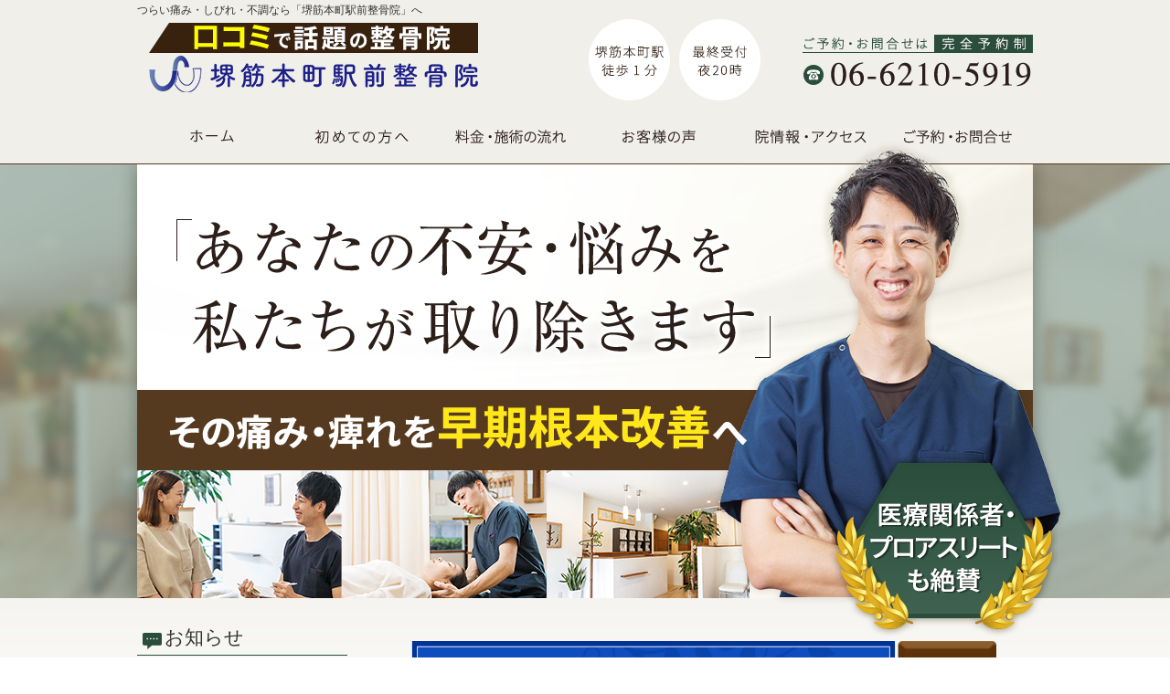

--- FILE ---
content_type: text/html; charset=UTF-8
request_url: https://sakaisujihonmachi.i-hanaoka.com/
body_size: 18374
content:
<!DOCTYPE HTML>
<html dir="ltr" lang="ja">
<head>
<script async src="https://s.yimg.jp/images/listing/tool/cv/ytag.js"></script>
<script>
window.yjDataLayer = window.yjDataLayer || [];
function ytag() { yjDataLayer.push(arguments); }
ytag({"type":"ycl_cookie"});
</script>
<meta http-equiv="Content-Type" content="text/html; charset=UTF-8">
<title>大阪市で整体なら「堺筋本町駅前整骨院」口コミで話題の技術力</title>
<link rel="stylesheet" type="text/css" media="all" href="https://sakaisujihonmachi.i-hanaoka.com/wp-content/themes/tmp2_pc/style.css" />
<!--[if lt IE 9]>
  <meta http-equiv="Imagetoolbar" content="no" />
  <script src="//html5shiv.googlecode.com/svn/trunk/html5.js"></script>
<![endif]-->
<script type="text/javascript" src="//ajax.googleapis.com/ajax/libs/jquery/1.8.1/jquery.min.js"></script>
<script type="text/javascript" src="https://sakaisujihonmachi.i-hanaoka.com/wp-content/themes/tmp2_pc/js/scrolltop.js"></script>
<script type="text/javascript" src="https://sakaisujihonmachi.i-hanaoka.com/wp-content/themes/tmp2_pc/js/scrollsub.js"></script>
<script type="text/javascript" src="https://sakaisujihonmachi.i-hanaoka.com/wp-content/themes/tmp2_pc/js/toggle.js"></script>
<script type="text/javascript" src="https://sakaisujihonmachi.i-hanaoka.com/wp-content/themes/tmp2_pc/js/font-resize.js"></script>

<!-- All in One SEO Pack 2.2.7.2 by Michael Torbert of Semper Fi Web Design[351,369] -->
<meta name="description" itemprop="description" content="大阪市中央区／堺筋本町駅 徒歩1分！【医療関係者やアスリートが推薦する整体】堺筋本町駅前整骨院です。つらい痛み・痺れを早期に根本改善！あなたの不安・悩みを私たちが取り除きます。技術が評判で雑誌に多数掲載・同業からも厚い支持を頂いております。お子様連れOK／最終受付夜20時" />

<meta name="keywords" itemprop="keywords" content="大阪市,堺筋本町,整体,整骨院" />
<link rel='next' href='https://sakaisujihonmachi.i-hanaoka.com/page/2' />

<link rel="canonical" href="https://sakaisujihonmachi.i-hanaoka.com/" />
<!-- /all in one seo pack -->
		<script type="text/javascript">
			window._wpemojiSettings = {"baseUrl":"https:\/\/s.w.org\/images\/core\/emoji\/72x72\/","ext":".png","source":{"concatemoji":"https:\/\/sakaisujihonmachi.i-hanaoka.com\/wp-includes\/js\/wp-emoji-release.min.js?ver=4.3"}};
			!function(a,b,c){function d(a){var c=b.createElement("canvas"),d=c.getContext&&c.getContext("2d");return d&&d.fillText?(d.textBaseline="top",d.font="600 32px Arial","flag"===a?(d.fillText(String.fromCharCode(55356,56812,55356,56807),0,0),c.toDataURL().length>3e3):(d.fillText(String.fromCharCode(55357,56835),0,0),0!==d.getImageData(16,16,1,1).data[0])):!1}function e(a){var c=b.createElement("script");c.src=a,c.type="text/javascript",b.getElementsByTagName("head")[0].appendChild(c)}var f,g;c.supports={simple:d("simple"),flag:d("flag")},c.DOMReady=!1,c.readyCallback=function(){c.DOMReady=!0},c.supports.simple&&c.supports.flag||(g=function(){c.readyCallback()},b.addEventListener?(b.addEventListener("DOMContentLoaded",g,!1),a.addEventListener("load",g,!1)):(a.attachEvent("onload",g),b.attachEvent("onreadystatechange",function(){"complete"===b.readyState&&c.readyCallback()})),f=c.source||{},f.concatemoji?e(f.concatemoji):f.wpemoji&&f.twemoji&&(e(f.twemoji),e(f.wpemoji)))}(window,document,window._wpemojiSettings);
		</script>
		<style type="text/css">
img.wp-smiley,
img.emoji {
	display: inline !important;
	border: none !important;
	box-shadow: none !important;
	height: 1em !important;
	width: 1em !important;
	margin: 0 .07em !important;
	vertical-align: -0.1em !important;
	background: none !important;
	padding: 0 !important;
}
</style>
<link rel='stylesheet' id='contact-form-7-css'  href='https://sakaisujihonmachi.i-hanaoka.com/wp-content/plugins/contact-form-7/includes/css/styles.css?ver=4.3' type='text/css' media='all' />
<link rel='stylesheet' id='jquery.lightbox.min.css-css'  href='https://sakaisujihonmachi.i-hanaoka.com/wp-content/plugins/wp-jquery-lightbox/styles/lightbox.min.css?ver=1.4.6' type='text/css' media='all' />
<script type='text/javascript' src='https://sakaisujihonmachi.i-hanaoka.com/wp-includes/js/jquery/jquery.js?ver=1.11.3'></script>
<script type='text/javascript' src='https://sakaisujihonmachi.i-hanaoka.com/wp-includes/js/jquery/jquery-migrate.min.js?ver=1.2.1'></script>
<link rel="EditURI" type="application/rsd+xml" title="RSD" href="https://sakaisujihonmachi.i-hanaoka.com/xmlrpc.php?rsd" />
<link rel="wlwmanifest" type="application/wlwmanifest+xml" href="https://sakaisujihonmachi.i-hanaoka.com/wp-includes/wlwmanifest.xml" /> 
<meta name="generator" content="WordPress 4.3" />
	<style type="text/css">.recentcomments a{display:inline !important;padding:0 !important;margin:0 !important;}</style>
<script>
  (function(i,s,o,g,r,a,m){i['GoogleAnalyticsObject']=r;i[r]=i[r]||function(){
  (i[r].q=i[r].q||[]).push(arguments)},i[r].l=1*new Date();a=s.createElement(o),
  m=s.getElementsByTagName(o)[0];a.async=1;a.src=g;m.parentNode.insertBefore(a,m)
  })(window,document,'script','https://www.google-analytics.com/analytics.js','ga');

  ga('create', 'UA-253972528-22', 'auto');
  ga('send', 'pageview');

</script>

<!-- Google Tag Manager -->
<script>(function(w,d,s,l,i){w[l]=w[l]||[];w[l].push({'gtm.start':
new Date().getTime(),event:'gtm.js'});var f=d.getElementsByTagName(s)[0],
j=d.createElement(s),dl=l!='dataLayer'?'&l='+l:'';j.async=true;j.src=
'https://www.googletagmanager.com/gtm.js?id='+i+dl;f.parentNode.insertBefore(j,f);
})(window,document,'script','dataLayer','GTM-PJVC3L9');</script>
<!-- End Google Tag Manager -->

<!-- Google Tag Manager -->
<script>(function(w,d,s,l,i){w[l]=w[l]||[];w[l].push({'gtm.start':
new Date().getTime(),event:'gtm.js'});var f=d.getElementsByTagName(s)[0],
j=d.createElement(s),dl=l!='dataLayer'?'&l='+l:'';j.async=true;j.src=
'https://www.googletagmanager.com/gtm.js?id='+i+dl;f.parentNode.insertBefore(j,f);
})(window,document,'script','dataLayer','GTM-PCWGC3V');</script>
<!-- End Google Tag Manager -->

<!--お客様依頼分 Google Tag Manager -->
<script>(function(w,d,s,l,i){w[l]=w[l]||[];w[l].push({'gtm.start':
new Date().getTime(),event:'gtm.js'});var f=d.getElementsByTagName(s)[0],
j=d.createElement(s),dl=l!='dataLayer'?'&l='+l:'';j.async=true;j.src=
'https://www.googletagmanager.com/gtm.js?id='+i+dl;f.parentNode.insertBefore(j,f);
})(window,document,'script','dataLayer','GTM-MC4FVQGR');</script>
<!-- End Google Tag Manager -->

<!--お客様依頼分 Meta Pixel Code -->
<script>
!function(f,b,e,v,n,t,s)
{if(f.fbq)return;n=f.fbq=function(){n.callMethod?
n.callMethod.apply(n,arguments):n.queue.push(arguments)};
if(!f._fbq)f._fbq=n;n.push=n;n.loaded=!0;n.version='2.0';
n.queue=[];t=b.createElement(e);t.async=!0;
t.src=v;s=b.getElementsByTagName(e)[0];
s.parentNode.insertBefore(t,s)}(window, document,'script',
'https://connect.facebook.net/en_US/fbevents.js');
fbq('init', '623950229120743');
fbq('track', 'PageView');
</script>
<noscript><img height="1" width="1" style="display:none"
src="https://www.facebook.com/tr?id=623950229120743&ev=PageView&noscript=1"
/></noscript>
<!-- End Meta Pixel Code -->

</head>
<body class="home blog">

<!-- Google Tag Manager (noscript) -->
<noscript><iframe src="https://www.googletagmanager.com/ns.html?id=GTM-PJVC3L9"
height="0" width="0" style="display:none;visibility:hidden"></iframe></noscript>
<!-- End Google Tag Manager (noscript) -->

<!-- Google Tag Manager (noscript) -->
<noscript><iframe src="https://www.googletagmanager.com/ns.html?id=GTM-PCWGC3V"
height="0" width="0" style="display:none;visibility:hidden"></iframe></noscript>
<!-- End Google Tag Manager (noscript) -->

<!--お客様依頼分 Google Tag Manager (noscript) -->
<noscript><iframe src="https://www.googletagmanager.com/ns.html?id=GTM-MC4FVQGR"
height="0" width="0" style="display:none;visibility:hidden"></iframe></noscript>
<!-- End Google Tag Manager (noscript) -->

<div id="wrap">
  <section id="description">
    <h1>つらい痛み・しびれ・不調なら「堺筋本町駅前整骨院」へ</h1>
  </section><!-- #description end -->
  <div id="container">
    <header id="header">
      <h1 id="site-id">
        <a href="https://sakaisujihonmachi.i-hanaoka.com/"><img src="https://sakaisujihonmachi.i-hanaoka.com/wp-content/themes/tmp2_pc/images/hd-logo.png" alt="「堺筋本町駅前整骨院」ロゴ" /></a>
      </h1><!-- #site-id end -->
      <div id="toptel"><img src="https://sakaisujihonmachi.i-hanaoka.com/wp-content/themes/tmp2_pc/images/hd-tel.png" alt="「堺筋本町駅前整骨院」お問い合わせ" /></div>
<nav id="global-nav" class="menu-global-container"><ul id="menu-global" class="menu"><li id="menu-item-735" class="menu1 menu-item menu-item-type-custom menu-item-object-custom current-menu-item current_page_item menu-item-home menu-item-735"><a href="https://sakaisujihonmachi.i-hanaoka.com/">ホーム</a></li>
<li id="menu-item-736" class="menu2 menu-item menu-item-type-post_type menu-item-object-page menu-item-736"><a href="https://sakaisujihonmachi.i-hanaoka.com/first">当院が初めての方へ</a></li>
<li id="menu-item-737" class="menu3 menu-item menu-item-type-post_type menu-item-object-page menu-item-737"><a href="https://sakaisujihonmachi.i-hanaoka.com/price">料金・施術の流れ</a></li>
<li id="menu-item-738" class="menu4 menu-item menu-item-type-post_type menu-item-object-page menu-item-738"><a href="https://sakaisujihonmachi.i-hanaoka.com/voice">お客様の声</a></li>
<li id="menu-item-739" class="menu5 menu-item menu-item-type-post_type menu-item-object-page menu-item-739"><a href="https://sakaisujihonmachi.i-hanaoka.com/access">院詳細・アクセス</a></li>
<li id="menu-item-740" class="menu6 menu-item menu-item-type-post_type menu-item-object-page menu-item-740"><a href="https://sakaisujihonmachi.i-hanaoka.com/contact">ご予約・お問合せ</a></li>
</ul></nav>    </header><!-- #header end -->
    <section class="viewer">
      <img src="https://sakaisujihonmachi.i-hanaoka.com/wp-content/themes/tmp2_pc/images/main.png" alt="「堺筋本町駅前整骨院」 メインイメージ" />
    </section>
    <section id="contents-body">
      <section id="sidebar">
    <section id="rp"><h2>お知らせ</h2><div id="rpm"><div class="column-group head"></div></div><span class="link-text archive-link"><a href="https://sakaisujihonmachi.i-hanaoka.com/information">一覧</a></span></section><!-- 
  <div id="sideb"><a href="/お客様の声"><img src="https://sakaisujihonmachi.i-hanaoka.com/wp-content/themes/tmp2_pc/images/side-bnr1.png" alt="お客様の声"></a></div>
  -->
        <h2 id="sideb"><img src="https://sakaisujihonmachi.i-hanaoka.com/wp-content/themes/tmp2_pc/images/menu.png" alt="「堺筋本町駅前整骨院」 メニュー"></h2>
        <div id="nav_menu-2" class="widget-container widget_nav_menu sidemenu1"><div class="menu-side-container"><ul id="menu-side" class="menu"><li id="menu-item-754" class="menu-item menu-item-type-post_type menu-item-object-page menu-item-754"><a href="https://sakaisujihonmachi.i-hanaoka.com/first">当院が初めての方へ</a></li>
<li id="menu-item-755" class="menu-item menu-item-type-post_type menu-item-object-page menu-item-755"><a href="https://sakaisujihonmachi.i-hanaoka.com/price">料金・施術の流れ</a></li>
<li id="menu-item-1160" class="menu-item menu-item-type-post_type menu-item-object-page menu-item-1160"><a href="https://sakaisujihonmachi.i-hanaoka.com/symptoms">お悩み別コース紹介・対応症状一覧</a></li>
<li id="menu-item-756" class="menu-item menu-item-type-post_type menu-item-object-page menu-item-756"><a href="https://sakaisujihonmachi.i-hanaoka.com/voice">お客様の声</a></li>
<li id="menu-item-757" class="menu-item menu-item-type-post_type menu-item-object-page menu-item-757"><a href="https://sakaisujihonmachi.i-hanaoka.com/suisen">医療関係者・アスリート・専門家からの推薦文</a></li>
<li id="menu-item-758" class="menu-item menu-item-type-post_type menu-item-object-page menu-item-758"><a href="https://sakaisujihonmachi.i-hanaoka.com/suisen2">有名整骨院・整体院からの推薦文</a></li>
<li id="menu-item-759" class="menu-item menu-item-type-post_type menu-item-object-page menu-item-759"><a href="https://sakaisujihonmachi.i-hanaoka.com/access">院詳細・アクセス</a></li>
<li id="menu-item-760" class="menu-item menu-item-type-post_type menu-item-object-page menu-item-760"><a href="https://sakaisujihonmachi.i-hanaoka.com/staff">スタッフ紹介</a></li>
<li id="menu-item-761" class="menu-item menu-item-type-post_type menu-item-object-page menu-item-761"><a href="https://sakaisujihonmachi.i-hanaoka.com/faq">Q＆A</a></li>
<li id="menu-item-762" class="menu-item menu-item-type-post_type menu-item-object-page menu-item-762"><a href="https://sakaisujihonmachi.i-hanaoka.com/contact">ご予約・お問合せ</a></li>
<li id="menu-item-763" class="menu-item menu-item-type-post_type menu-item-object-page menu-item-763"><a href="https://sakaisujihonmachi.i-hanaoka.com/blog">ブログ</a></li>
</ul></div></div>  <!--<h2 id="sideb"><img src="https://sakaisujihonmachi.i-hanaoka.com/wp-content/themes/tmp2_pc/images/menu2.png" alt="「堺筋本町駅前整骨院」 お悩み別コース紹介"></h2>
<div id="nav_menu-3" class="widget-container widget_nav_menu sidemenu2"><div class="menu-side2-container"><ul id="menu-side2" class="menu"><li id="menu-item-764" class="menu-item menu-item-type-post_type menu-item-object-page menu-item-764"><a href="https://sakaisujihonmachi.i-hanaoka.com/youtsu">腰痛</a></li>
<li id="menu-item-765" class="menu-item menu-item-type-post_type menu-item-object-page menu-item-765"><a href="https://sakaisujihonmachi.i-hanaoka.com/katakori">肩こり</a></li>
<li id="menu-item-773" class="menu-item menu-item-type-post_type menu-item-object-page menu-item-773"><a href="https://sakaisujihonmachi.i-hanaoka.com/zutsu">頭痛</a></li>
<li id="menu-item-767" class="menu-item menu-item-type-post_type menu-item-object-page menu-item-767"><a href="https://sakaisujihonmachi.i-hanaoka.com/memai">めまい・耳鳴り</a></li>
<li id="menu-item-2621" class="menu-item menu-item-type-post_type menu-item-object-page menu-item-2621"><a href="https://sakaisujihonmachi.i-hanaoka.com/meniere">メニエール病</a></li>
<li id="menu-item-766" class="menu-item menu-item-type-post_type menu-item-object-page menu-item-766"><a href="https://sakaisujihonmachi.i-hanaoka.com/jiritsushinkei">自律神経失調症</a></li>
<li id="menu-item-3077" class="menu-item menu-item-type-post_type menu-item-object-page menu-item-3077"><a href="https://sakaisujihonmachi.i-hanaoka.com/kiritsusei-chousetsushougai">起立性調整障害　</a></li>
<li id="menu-item-2618" class="menu-item menu-item-type-post_type menu-item-object-page menu-item-2618"><a href="https://sakaisujihonmachi.i-hanaoka.com/gakukansetsu">顎関節症</a></li>
<li id="menu-item-768" class="menu-item menu-item-type-post_type menu-item-object-page menu-item-768"><a href="https://sakaisujihonmachi.i-hanaoka.com/straight-neck">ストレートネック</a></li>
<li id="menu-item-769" class="menu-item menu-item-type-post_type menu-item-object-page menu-item-769"><a href="https://sakaisujihonmachi.i-hanaoka.com/nekoze">猫背矯正</a></li>
<li id="menu-item-2620" class="menu-item menu-item-type-post_type menu-item-object-page menu-item-2620"><a href="https://sakaisujihonmachi.i-hanaoka.com/senaka">背中の痛み</a></li>
<li id="menu-item-770" class="menu-item menu-item-type-post_type menu-item-object-page menu-item-770"><a href="https://sakaisujihonmachi.i-hanaoka.com/40kata-50kata">四十肩・五十肩</a></li>
<li id="menu-item-771" class="menu-item menu-item-type-post_type menu-item-object-page menu-item-771"><a href="https://sakaisujihonmachi.i-hanaoka.com/zakotsu">坐骨神経痛</a></li>
<li id="menu-item-772" class="menu-item menu-item-type-post_type menu-item-object-page menu-item-772"><a href="https://sakaisujihonmachi.i-hanaoka.com/kyousakusyou">脊柱管狭窄症</a></li>
<li id="menu-item-775" class="menu-item menu-item-type-post_type menu-item-object-page menu-item-775"><a href="https://sakaisujihonmachi.i-hanaoka.com/gikkuri">ぎっくり腰</a></li>
<li id="menu-item-774" class="menu-item menu-item-type-post_type menu-item-object-page menu-item-774"><a href="https://sakaisujihonmachi.i-hanaoka.com/suberisyou">腰椎分離症・すべり症</a></li>
<li id="menu-item-777" class="menu-item menu-item-type-post_type menu-item-object-page menu-item-777"><a href="https://sakaisujihonmachi.i-hanaoka.com/kubi">頸椎椎間板ヘルニア</a></li>
<li id="menu-item-776" class="menu-item menu-item-type-post_type menu-item-object-page menu-item-776"><a href="https://sakaisujihonmachi.i-hanaoka.com/koshi-hernia">腰椎椎間板ヘルニア</a></li>
<li id="menu-item-779" class="menu-item menu-item-type-post_type menu-item-object-page menu-item-779"><a href="https://sakaisujihonmachi.i-hanaoka.com/kyoukakudeguchi">胸郭出口症候群</a></li>
<li id="menu-item-778" class="menu-item menu-item-type-post_type menu-item-object-page menu-item-778"><a href="https://sakaisujihonmachi.i-hanaoka.com/kotsuban-kyousei">骨盤矯正・産後骨盤矯正</a></li>
<li id="menu-item-780" class="menu-item menu-item-type-post_type menu-item-object-page menu-item-780"><a href="https://sakaisujihonmachi.i-hanaoka.com/rijokin">梨状筋症候群</a></li>
<li id="menu-item-3076" class="menu-item menu-item-type-post_type menu-item-object-page menu-item-3076"><a href="https://sakaisujihonmachi.i-hanaoka.com/gyakuryuusei-shokudouen">逆流性食道炎　</a></li>
<li id="menu-item-3078" class="menu-item menu-item-type-post_type menu-item-object-page menu-item-3078"><a href="https://sakaisujihonmachi.i-hanaoka.com/fd">機能性ディスペプシア　</a></li>
<li id="menu-item-782" class="menu-item menu-item-type-post_type menu-item-object-page menu-item-782"><a href="https://sakaisujihonmachi.i-hanaoka.com/kokansetsutsu">股関節痛・変形性股関節症</a></li>
<li id="menu-item-781" class="menu-item menu-item-type-post_type menu-item-object-page menu-item-781"><a href="https://sakaisujihonmachi.i-hanaoka.com/hizanoitami">膝の痛み・変形性膝関節症</a></li>
<li id="menu-item-3081" class="menu-item menu-item-type-post_type menu-item-object-page menu-item-3081"><a href="https://sakaisujihonmachi.i-hanaoka.com/osgood">オスグッド病　</a></li>
<li id="menu-item-3080" class="menu-item menu-item-type-post_type menu-item-object-page menu-item-3080"><a href="https://sakaisujihonmachi.i-hanaoka.com/shinsplint">シンスプリント 　</a></li>
<li id="menu-item-2619" class="menu-item menu-item-type-post_type menu-item-object-page menu-item-2619"><a href="https://sakaisujihonmachi.i-hanaoka.com/sokutei-kinmakuen">足底筋膜炎</a></li>
<li id="menu-item-783" class="menu-item menu-item-type-post_type menu-item-object-page menu-item-783"><a href="https://sakaisujihonmachi.i-hanaoka.com/teashi-shibire">手足のしびれ</a></li>
<li id="menu-item-3079" class="menu-item menu-item-type-post_type menu-item-object-page menu-item-3079"><a href="https://sakaisujihonmachi.i-hanaoka.com/tennis-golf-hiji">テニス肘・ゴルフ肘 　</a></li>
<li id="menu-item-784" class="menu-item menu-item-type-post_type menu-item-object-page menu-item-784"><a href="https://sakaisujihonmachi.i-hanaoka.com/kenshoen">腱鞘炎</a></li>
<li id="menu-item-785" class="menu-item menu-item-type-post_type menu-item-object-page menu-item-785"><a href="https://sakaisujihonmachi.i-hanaoka.com/baneyubi">ばね指</a></li>
<li id="menu-item-786" class="menu-item menu-item-type-post_type menu-item-object-page menu-item-786"><a href="https://sakaisujihonmachi.i-hanaoka.com/morton">モートン病</a></li>
<li id="menu-item-787" class="menu-item menu-item-type-post_type menu-item-object-page menu-item-787"><a href="https://sakaisujihonmachi.i-hanaoka.com/other">その他</a></li>
</ul></div></div>-->
<h2 id="sideb"><img src="https://sakaisujihonmachi.i-hanaoka.com/wp-content/themes/tmp2_pc/images/menu3.png" alt="お役立ち情報"></h2>
<div id="nav_menu-5" class="widget-container widget_nav_menu sidemenu3"><div class="menu-side3%ef%bc%88%e3%81%8a%e5%bd%b9%e7%ab%8b%e3%81%a1%e6%83%85%e5%a0%b1%ef%bc%89-container"><ul id="menu-side3%ef%bc%88%e3%81%8a%e5%bd%b9%e7%ab%8b%e3%81%a1%e6%83%85%e5%a0%b1%ef%bc%89" class="menu"><li id="menu-item-1702" class="menu-item menu-item-type-post_type menu-item-object-page menu-item-1702"><a href="https://sakaisujihonmachi.i-hanaoka.com/column7">当院の整体について</a></li>
<li id="menu-item-1703" class="menu-item menu-item-type-post_type menu-item-object-page menu-item-1703"><a href="https://sakaisujihonmachi.i-hanaoka.com/column11">自然治癒力と整体</a></li>
<li id="menu-item-1704" class="menu-item menu-item-type-post_type menu-item-object-page menu-item-1704"><a href="https://sakaisujihonmachi.i-hanaoka.com/column6">多すぎる整骨院</a></li>
<li id="menu-item-1705" class="menu-item menu-item-type-post_type menu-item-object-page menu-item-1705"><a href="https://sakaisujihonmachi.i-hanaoka.com/column8">整体の選び方を教えて！整体なら堺筋本町駅前整骨院がおすすめの理由！</a></li>
<li id="menu-item-1706" class="menu-item menu-item-type-post_type menu-item-object-page menu-item-1706"><a href="https://sakaisujihonmachi.i-hanaoka.com/column1">【どこに行けばいいの？】腰痛に整体は効果があるのか？</a></li>
<li id="menu-item-1707" class="menu-item menu-item-type-post_type menu-item-object-page menu-item-1707"><a href="https://sakaisujihonmachi.i-hanaoka.com/column5">危険な矯正</a></li>
<li id="menu-item-1708" class="menu-item menu-item-type-post_type menu-item-object-page menu-item-1708"><a href="https://sakaisujihonmachi.i-hanaoka.com/column10">腰痛になる生活習慣</a></li>
<li id="menu-item-1709" class="menu-item menu-item-type-post_type menu-item-object-page menu-item-1709"><a href="https://sakaisujihonmachi.i-hanaoka.com/column3">肩こりは整体とセルフケアで改善しよう</a></li>
<li id="menu-item-1710" class="menu-item menu-item-type-post_type menu-item-object-page menu-item-1710"><a href="https://sakaisujihonmachi.i-hanaoka.com/column2">プロが教える正しいストレッチのやり方</a></li>
<li id="menu-item-1711" class="menu-item menu-item-type-post_type menu-item-object-page menu-item-1711"><a href="https://sakaisujihonmachi.i-hanaoka.com/column4">オフィスでできる肩こりストレッチ5選！肩こりの原因を知って対策！</a></li>
<li id="menu-item-1712" class="menu-item menu-item-type-post_type menu-item-object-page menu-item-1712"><a href="https://sakaisujihonmachi.i-hanaoka.com/column9">産後骨盤矯正におすすめの体操3選！早めに骨盤を整えて見た目痩せ！</a></li>
</ul></div></div>
        <div id="blog-category">
          <h2><a title="ブログ" href="/blog"><img src="https://sakaisujihonmachi.i-hanaoka.com/wp-content/themes/tmp2_pc/images/menu-blog.png" alt="「堺筋本町駅前整骨院」 メニュー3"></a></h2>
          <ul>
	<li class="cat-item cat-item-52"><a href="https://sakaisujihonmachi.i-hanaoka.com/blog?view=off" >ブログ</a> (24)
</li>
          </ul>
          <a title="ブログ" class="all" href="/blog">全てのブログ記事を見る＞</a>
        </div>

<div id="sideb"><a href="https://i-hanaoka.com/" target="_blank"><img src="/wp-content/themes/tmp2_pc/images/side-btn-00.png" alt="本院" width="230" height="45" /></a></div>
<div id="sideb"><a href="https://esaka.i-hanaoka.com/" target="_blank"><img src="https://sakaisujihonmachi.i-hanaoka.com/wp-content/themes/tmp2_pc/images/side-btn-01.png" alt="江坂院はコチラ＞"></a></div>
<div id="sideb"><a href="https://toyonaka.i-hanaoka.com/" target="_blank"><img src="/wp-content/themes/tmp2_pc/images/side-btn-03.png" alt="豊中駅前整体院" width="230" height="45" /></a></div>

          <div id="sidead">
  <ul>
  <li>堺筋本町駅前整骨院</li>
  <li>大阪市中央区南本町2-1-1 本町サザンビル302号</li>
  <li>交通:</br>
大阪メトロ堺筋線「堺筋本町」駅 徒歩1分</li>
  <li>TEL:06-6210-5919</li>
  <li>受付時間:</br>
平日10:00〜12:30、15:30〜20:00</br>
土曜9:00〜12:30、14:00〜18:00</li>
  <li>定休日:水曜・日曜・祝日</li>

  </ul>
 </div>
 <aside>
<div id="sidetw">
<a href="https://twitter.com/share" class="twitter-share-button" data-url="https://sakaisujihonmachi.i-hanaoka.com/" data-lang="ja">ツイート</a>
<script>!function(d,s,id){var js,fjs=d.getElementsByTagName(s)[0],p=/^http:/.test(d.location)?'http':'https';if(!d.getElementById(id)){js=d.createElement(s);js.id=id;js.src=p+'://platform.twitter.com/widgets.js';fjs.parentNode.insertBefore(js,fjs);}}(document, 'script', 'twitter-wjs');</script>
</div>
<div id="sidefb"><iframe src="//www.facebook.com/v2.0/plugins/like.php?href=http%3A%2F%2Fsakaisujihonmachi.i-hanaoka.com%2F&amp;width&amp;layout=button_count&amp;action=like&amp;show_faces=true&amp;share=false&amp;height=21" scrolling="no" frameborder="0" style="border:none; overflow:hidden; height:21px;" allowTransparency="true"></iframe></div>
<div id="sideb"><a href="https://criniere4.com/" target="_blank" rel="nofollow"><img src="/wp-content/themes/tmp2_pc/images/side-btn-recruit.png" alt="求人サイト" width="230" height="auto" /></a></div>

</aside>
      </section><!-- #sidebar end  -->      <section id="contents">
<div class="top-editor"><p style="text-align: center;"></p>
<p style="text-align: center;"><h2 class="noh2-img"><a href="https://sakaisujihonmachi.i-hanaoka.com/contact"><img class="aligncenter wp-image-1937 size-medium" src="https://sakaisujihonmachi.i-hanaoka.com/wp-content/plugins/lazy-load/images/1x1.trans.gif" data-lazy-src="https://sakaisujihonmachi.i-hanaoka.com/wp-content/uploads/2022/03/bnr-C-2.png" alt="キャンペーン中" width="640" height="150" /><noscript><img class="aligncenter wp-image-1937 size-medium" src="https://sakaisujihonmachi.i-hanaoka.com/wp-content/uploads/2022/03/bnr-C-2.png" alt="キャンペーン中" width="640" height="150" /></noscript></a></h2></p>
<p style="text-align: center;"><h2 class="noh2-img"><img class="size-medium aligncenter wp-image-1019 size-full" src="https://sakaisujihonmachi.i-hanaoka.com/wp-content/plugins/lazy-load/images/1x1.trans.gif" data-lazy-src="https://sakaisujihonmachi.i-hanaoka.com/wp-content/uploads/2021/09/bnr-A-1.png" alt="感染防止対策を実施しています" width="640" height="auto" /><noscript><img class="size-medium aligncenter wp-image-1019 size-full" src="https://sakaisujihonmachi.i-hanaoka.com/wp-content/uploads/2021/09/bnr-A-1.png" alt="感染防止対策を実施しています" width="640" height="auto" /></noscript></h2></p>
<p style="text-align: center;"> </p>
<p style="text-align: center;"> </p>
<p style="text-align: center;"><h2 class="noh2-img"><img class="size-medium aligncenter wp-image-1020" src="https://sakaisujihonmachi.i-hanaoka.com/wp-content/plugins/lazy-load/images/1x1.trans.gif" data-lazy-src="https://sakaisujihonmachi.i-hanaoka.com/wp-content/uploads/2021/09/bnr-A-2.png" alt="数々の重症者を改善へと導いた奇跡の整骨院" width="640" height="auto" /><noscript><img class="size-medium aligncenter wp-image-1020" src="https://sakaisujihonmachi.i-hanaoka.com/wp-content/uploads/2021/09/bnr-A-2.png" alt="数々の重症者を改善へと導いた奇跡の整骨院" width="640" height="auto" /></noscript></h2></p>
<p>&nbsp;</p>
<p>&nbsp;</p>
<p style="text-align: center;"><h2 class="noh2-img"><img class="size-medium aligncenter wp-image-1017" src="https://sakaisujihonmachi.i-hanaoka.com/wp-content/plugins/lazy-load/images/1x1.trans.gif" data-lazy-src="https://sakaisujihonmachi.i-hanaoka.com/wp-content/uploads/2021/09/bnr-A-3.png" alt="そのお悩み当院にお任せださい!" width="640" height="auto" /><noscript><img class="size-medium aligncenter wp-image-1017" src="https://sakaisujihonmachi.i-hanaoka.com/wp-content/uploads/2021/09/bnr-A-3.png" alt="そのお悩み当院にお任せださい!" width="640" height="auto" /></noscript></h2></p>
<p>&nbsp;</p>
<p>&nbsp;</p>
<h2 class="noh2-32">私たちが責任をもって<br /> <span style="color: #f24009;">根本改善</span>へ導きます。</h2>
<p>&nbsp;</p>
<p><img class="aligncenter wp-image-2732 size-width100per" src="https://sakaisujihonmachi.i-hanaoka.com/wp-content/plugins/lazy-load/images/1x1.trans.gif" data-lazy-src="https://sakaisujihonmachi.i-hanaoka.com/wp-content/uploads/2021/09/IMG-32752-e1669081257187.jpg" alt="IMG-3275" width="2876" height="1059" /><noscript><img class="aligncenter wp-image-2732 size-width100per" src="https://sakaisujihonmachi.i-hanaoka.com/wp-content/uploads/2021/09/IMG-32752-e1669081257187.jpg" alt="IMG-3275" width="2876" height="1059" /></noscript></p><p><strong>当院のHPをご覧いただきありがとうございます。</strong></p><p><span style="color: #000000;"><strong><span style="color: #f24009;">「ホンモノの整体を提供し多くの人に貢献する」</span></strong>を理念に掲げて日々取り組んでいます。</span></p><p>そのために次の３つを重要視しております。</p><p><strong class="marker-yellow">①誰が聞いてもわかりやすい説明力</strong></p><p><strong class="marker-yellow">②症状を根本改善まで導く技術力</strong></p><p><strong class="marker-yellow">③悩みに寄り添い共感できる人間力</strong></p><p>最初から最後まで施術担当者が変わることなくあなたをサポートします。</p><p>&nbsp;</p><p>あなたはこのような悩みを抱えていませんか？</p><p>&nbsp;</p><p><strong>・病院に行っても痛み止めをもらうだけ</strong></p><p><strong>・改善は難しいと宣告された</strong></p><p><strong>・何件も病院や整骨院を回ったが改善しない</strong></p><p><strong>・どこの整骨院・整体院に行っても同じだと思っている</strong></p><p>&nbsp;</p><p>当院はそんなあなたの<strong><span style="color: #f24009;">どんな悩みも受け止めて改善に導きます。もう大丈夫です。</span></strong></p><p>未来が見えなくなってしまった方に救いの手をそっと差し伸べる。</p><p>そのために日々アップデートを積み重ねている施術師たちです。</p><p>身体は簡単で単純なものではありません。そのことを私たちは知っているからこそ<span style="color: #f24009;"><strong>本物の施術</strong></span>で対応します。</p>
<p>&nbsp;</p>
<p>&nbsp;</p>
<p>&nbsp;</p>
<p style="text-align: center;"><h2 class="noh2-img"><img class="size-medium aligncenter wp-image-1018" src="https://sakaisujihonmachi.i-hanaoka.com/wp-content/plugins/lazy-load/images/1x1.trans.gif" data-lazy-src="https://sakaisujihonmachi.i-hanaoka.com/wp-content/uploads/2021/09/bnr-B-1.png" alt="当院はプロアスリートや専門家も通っています" width="640" height="auto" /><noscript><img class="size-medium aligncenter wp-image-1018" src="https://sakaisujihonmachi.i-hanaoka.com/wp-content/uploads/2021/09/bnr-B-1.png" alt="当院はプロアスリートや専門家も通っています" width="640" height="auto" /></noscript></h2></p>
<p>&nbsp;</p>
<p>&nbsp;</p>
<p>&nbsp;</p>
<h2 class="noh2-32">当グループは<br /> Googleの口コミも<br /> <span style="color: #f24009;">585件突破！</span></h2>
<h2 class="noh2-32">たくさんの方に<br /> <span style="text-decoration: underline;">喜びのお声</span>を<br /> 頂きました<br /> ↓↓↓</h2>
<p>&nbsp;</p>
<p><img class="aligncenter size-full wp-image-1047" src="https://sakaisujihonmachi.i-hanaoka.com/wp-content/plugins/lazy-load/images/1x1.trans.gif" data-lazy-src="https://sakaisujihonmachi.i-hanaoka.com/wp-content/uploads/2021/09/bnr-google-pc.png" alt="google口コミ" width="720" height="380" /><noscript><img class="aligncenter size-full wp-image-1047" src="https://sakaisujihonmachi.i-hanaoka.com/wp-content/uploads/2021/09/bnr-google-pc.png" alt="google口コミ" width="720" height="380" /></noscript></p>
<p>&nbsp;</p>
<p>&nbsp;</p>
<p>&nbsp;</p>
<h2 class="noh2-32">他院とは違う<br /> 堺筋本町駅前整骨院の<br /> <span style="color: #f24009;">８つの特徴</span></h2>
<p>&nbsp;</p>
<h3 class="bgh3">①<span style="color: #fcf472;">症状を確実かつ最短で改善</span>するために身体の状態を細かくチェックしていきます。</h3><p><img class="aligncenter size-width100per wp-image-669" src="https://sakaisujihonmachi.i-hanaoka.com/wp-content/plugins/lazy-load/images/1x1.trans.gif" data-lazy-src="https://sakaisujihonmachi.i-hanaoka.com/wp-content/uploads/2021/09/210613_00312-e1632123036756.jpg" alt="カウンセリング" /><noscript><img class="aligncenter size-width100per wp-image-669" src="https://sakaisujihonmachi.i-hanaoka.com/wp-content/uploads/2021/09/210613_00312-e1632123036756.jpg" alt="カウンセリング" /></noscript></p><p>痛みが起こる原因は人によって様々です。原因がわからないまま施術をしても痛みの改善にはつながりませんし、痛みが仮に消えたとしても、偶然であり確実性がありません。</p><p>当院では初回のカウンセリング・検査にしっかりと時間をかけて原因を明確にしていきます</p><p>&nbsp;</p><p>&nbsp;</p><h3 class="bgh3">②<span style="color: #fcf472;">わかりやすいと評判！</span>模型やホワイトボードを使った丁寧な説明</h3><p><a href="https://sakaisujihonmachi.i-hanaoka.com/wp-content/uploads/2019/11/IMG-3280-e1669082341939.jpg" rel="lightbox[1436]"><img class="alignright size-width100per wp-image-2742" src="https://sakaisujihonmachi.i-hanaoka.com/wp-content/plugins/lazy-load/images/1x1.trans.gif" data-lazy-src="https://sakaisujihonmachi.i-hanaoka.com/wp-content/uploads/2019/11/IMG-3280-e1669082341939.jpg" alt="IMG-3280" /><noscript><img class="alignright size-width100per wp-image-2742" src="https://sakaisujihonmachi.i-hanaoka.com/wp-content/uploads/2019/11/IMG-3280-e1669082341939.jpg" alt="IMG-3280" /></noscript></a></p><p>痛みの原因はどこにあるのか、どうすれば改善できるのか、分かりやすく説明いたします。しっかりお客様がご理解・ご納得したうえで施術に取り掛かります。</p><p>&nbsp;</p><p>&nbsp;</p><h3 class="bgh3">③痛みや痺れを<span style="color: #fcf472;">確実に改善へ<span style="color: #ffffff;">導く</span></span>整体</h3><p><a href="https://sakaisujihonmachi.i-hanaoka.com/wp-content/uploads/2019/11/IMG-3282-e1669082018878.jpg" rel="lightbox[1436]"><img class="alignright size-width100per wp-image-2739" src="https://sakaisujihonmachi.i-hanaoka.com/wp-content/plugins/lazy-load/images/1x1.trans.gif" data-lazy-src="https://sakaisujihonmachi.i-hanaoka.com/wp-content/uploads/2019/11/IMG-3282-e1669082018878.jpg" alt="IMG-3282" /><noscript><img class="alignright size-width100per wp-image-2739" src="https://sakaisujihonmachi.i-hanaoka.com/wp-content/uploads/2019/11/IMG-3282-e1669082018878.jpg" alt="IMG-3282" /></noscript></a></p><p>当院の理念は「ホンモノの整体で改善を提供し数多くの人に貢献する」これを達成するために常に新しい技術を学び、スタッフ全員があらゆる症状を確実に改善させていく技術を習得しています。これまで思いように良くならなかったあなたの辛い症状は私たちにお任せください。</p><p>&nbsp;</p><p>&nbsp;</p><h3 class="bgh3">④豊富な改善実績を持つ<span style="color: #fcf472;">ベテラン施術家</span>が担当します</h3><p><img class="aligncenter size-width100per wp-image-660" src="https://sakaisujihonmachi.i-hanaoka.com/wp-content/plugins/lazy-load/images/1x1.trans.gif" data-lazy-src="https://sakaisujihonmachi.i-hanaoka.com/wp-content/uploads/2021/09/210613_00161-e1632123605289.jpg" alt="施術" /><noscript><img class="aligncenter size-width100per wp-image-660" src="https://sakaisujihonmachi.i-hanaoka.com/wp-content/uploads/2021/09/210613_00161-e1632123605289.jpg" alt="施術" /></noscript></p><p>臨床数5万件以上の代表を筆頭に、経験豊富な施術家のみが担当します。 長年悩んでいる、どこに行っても良くならない症状などもお任せください。</p><p>&nbsp;</p><p>&nbsp;</p><h3 class="bgh3">⑤充実のサポートで<span style="color: #fcf472;">痛みが出ない</span>健康なお身体へ</h3><p><img class="aligncenter size-width100per wp-image-858" src="https://sakaisujihonmachi.i-hanaoka.com/wp-content/plugins/lazy-load/images/1x1.trans.gif" data-lazy-src="https://sakaisujihonmachi.i-hanaoka.com/wp-content/uploads/2019/11/210613_0091-e1632123242687.jpg" alt="アフターケア" /><noscript><img class="aligncenter size-width100per wp-image-858" src="https://sakaisujihonmachi.i-hanaoka.com/wp-content/uploads/2019/11/210613_0091-e1632123242687.jpg" alt="アフターケア" /></noscript></p><p>施術効果の促進と再発予防のために、日常生活の指導やストレッチなどのセルフケア指導も充実しております。分かりやすい資料や動画もお渡しします。</p><p>&nbsp;</p><p>&nbsp;</p><h3 class="bgh3">⑥当院の技術が評判！<span style="color: #fcf472;">多くの雑誌で掲載</span>されました</h3><p><img class="aligncenter size-width100per wp-image-1246" src="https://sakaisujihonmachi.i-hanaoka.com/wp-content/plugins/lazy-load/images/1x1.trans.gif" data-lazy-src="https://sakaisujihonmachi.i-hanaoka.com/wp-content/uploads/2019/11/8908c780aecff95cdc40ad37e637f767-e1632798295694.jpg" alt="雑誌" /><noscript><img class="aligncenter size-width100per wp-image-1246" src="https://sakaisujihonmachi.i-hanaoka.com/wp-content/uploads/2019/11/8908c780aecff95cdc40ad37e637f767-e1632798295694.jpg" alt="雑誌" /></noscript></p><p>「健康365」「わかさ」などの健康雑誌で当院が紹介されております。</p><p>&nbsp;</p><p>&nbsp;</p><h3 class="bgh3">⑦<span style="color: #ffffff;">駅から徒歩1分！<span style="color: #fcf472;">完全予約制</span><span style="color: #ffffff;">だから通いやすい</span></span></h3><p><img class="aligncenter size-width100per wp-image-2277" src="https://sakaisujihonmachi.i-hanaoka.com/wp-content/plugins/lazy-load/images/1x1.trans.gif" data-lazy-src="https://sakaisujihonmachi.i-hanaoka.com/wp-content/uploads/2019/11/IMG_96821-e1647781264127.jpg" alt="IMG_9682" /><noscript><img class="aligncenter size-width100per wp-image-2277" src="https://sakaisujihonmachi.i-hanaoka.com/wp-content/uploads/2019/11/IMG_96821-e1647781264127.jpg" alt="IMG_9682" /></noscript>堺筋本町駅から徒歩1分のところに当院はあります。完全予約制になっているため無駄な待ち時間がありません。</p><p>&nbsp;</p><p>&nbsp;</p><h3 class="bgh3">⑧同業の有名整骨院・整体院からも<span style="color: #fcf472;">厚い支持</span>を頂いております</h3><p><img class="aligncenter size-width100per wp-image-861" src="https://sakaisujihonmachi.i-hanaoka.com/wp-content/plugins/lazy-load/images/1x1.trans.gif" data-lazy-src="https://sakaisujihonmachi.i-hanaoka.com/wp-content/uploads/2019/11/49ac11af2348ad035543334fde691afd.jpg" alt="同業推薦" /><noscript><img class="aligncenter size-width100per wp-image-861" src="https://sakaisujihonmachi.i-hanaoka.com/wp-content/uploads/2019/11/49ac11af2348ad035543334fde691afd.jpg" alt="同業推薦" /></noscript></p><p>当院は全国各地35名以上の有名整骨院・整体院の院長からも推薦されております。</p><p>&nbsp;</p><p>&nbsp;</p>
<p>&nbsp;</p>
<p style="text-align: center;"><h2 class="noh2-img"><img class="size-medium aligncenter wp-image-646 size-full" src="https://sakaisujihonmachi.i-hanaoka.com/wp-content/plugins/lazy-load/images/1x1.trans.gif" data-lazy-src="https://sakaisujihonmachi.i-hanaoka.com/wp-content/uploads/2021/09/rd-bnr1.png" alt="キャンペーン" width="640" height="132" /><noscript><img class="size-medium aligncenter wp-image-646 size-full" src="https://sakaisujihonmachi.i-hanaoka.com/wp-content/uploads/2021/09/rd-bnr1.png" alt="キャンペーン" width="640" height="132" /></noscript></h2><p>&nbsp;</p><p style="text-align: center;"><strong>初回に私達の施術を受けて<br /> </strong><strong>違いをご実感ください。</strong></p><p style="text-align: center;"> </p><p style="text-align: center;"><span style="font-size: 24px;"><strong><span style="color: #00008e; font-size: 28px;">12/21 </span><span style="font-size: 20px;">までに</span></strong></span><br /> <span style="font-size: 20px;"> <strong>＼ 特典を見た！とご予約の方に限り ／</strong></span></p><p style="text-align: center;">  </p><p style="text-align: center;"><span style="font-size: 28px;">根本改善整体コース</span></p><p style="text-align: center;"><span style="color: #ff3c00; font-size: 28px;"><strong><span style="font-size: 36px;"><span style="color: #ff0000;">初回限定 1,980円</span><br /> </span></strong></span><strong>（通常 1回　6,500円）</strong></p><p style="text-align: center;"> </p><p style="text-align: center;"><span style="font-size: 16px;">予約多数のため先着10名様のみ</span><br /> →　<strong>あと<span style="font-size: 28px; color: #00008e;">2名</span></strong></p><p style="text-align: center;">※全て税込価格</p><p style="text-align: center;"> </p></p>
<p style="text-align: center;"><a href="tel:0662105919" onClick="ga('send', 'event', 'click', 'tel-cv', 'tel-1');" target="" style="color:#000000;" class=""><img src="https://sakaisujihonmachi.i-hanaoka.com/wp-content/plugins/lazy-load/images/1x1.trans.gif" data-lazy-src="/wp-content/uploads/2021/09/rd-bnr2.png" alt="tel:0662105919" width="auto" height="auto" class="alignnone wp-image-94 size-medium" /><noscript><img src="/wp-content/uploads/2021/09/rd-bnr2.png" alt="tel:0662105919" width="auto" height="auto" class="alignnone wp-image-94 size-medium" /></noscript></a><a href="/contact"><img class="size-medium aligncenter wp-image-648 size-full" src="https://sakaisujihonmachi.i-hanaoka.com/wp-content/plugins/lazy-load/images/1x1.trans.gif" data-lazy-src="https://sakaisujihonmachi.i-hanaoka.com/wp-content/uploads/2021/09/rd-bnr3.png" alt="予約フォーム" width="640" height="102" /><noscript><img class="size-medium aligncenter wp-image-648 size-full" src="https://sakaisujihonmachi.i-hanaoka.com/wp-content/uploads/2021/09/rd-bnr3.png" alt="予約フォーム" width="640" height="102" /></noscript></a><a href="https://lin.ee/TwHDW4r" onClick="ga('send', 'event', 'click', 'line-cv', 'line-1');" target="_blank" style="color:#000000;" class=""><img src="https://sakaisujihonmachi.i-hanaoka.com/wp-content/plugins/lazy-load/images/1x1.trans.gif" data-lazy-src="/wp-content/uploads/2021/09/rd-bnr5.png" alt="LINE" width="auto" height="auto" class="alignnone wp-image-94 size-medium" /><noscript><img src="/wp-content/uploads/2021/09/rd-bnr5.png" alt="LINE" width="auto" height="auto" class="alignnone wp-image-94 size-medium" /></noscript></a></p>
<p>&nbsp;</p>
<p>&nbsp;</p>
<p>&nbsp;</p>
<h2 class="noh2-32">沢山のお客様から<br /> <span style="color: #f24009;">喜びの声</span>が<br /> 続々届いております</h2>
<p>&nbsp;</p>
<table class="top-table">
<tbody>
<tr>
<td style="background-color: #f4f9f7;">
<h3 class="noh3-voicetitle">「慢性的な腰痛から卒業できました！」</h3>
<p><img class="alignright size-medium wp-image-620" src="https://sakaisujihonmachi.i-hanaoka.com/wp-content/plugins/lazy-load/images/1x1.trans.gif" data-lazy-src="https://sakaisujihonmachi.i-hanaoka.com/wp-content/voice_images/customer/v_upfile61.jpg" alt="" width="300px" height="auto" /><noscript><img class="alignright size-medium wp-image-620" src="https://sakaisujihonmachi.i-hanaoka.com/wp-content/voice_images/customer/v_upfile61.jpg" alt="" width="300px" height="auto" /></noscript></p>
<p>慢性的な腰痛で数年悩み、ぎっくり腰も何回も繰り返していていました。今まで整骨院や整体へは行かず、痛み時にシップを貼ったりもみほぐし屋さんに行ったりしてやり過ごしていましたがそろそろしっかり腰を良くしておかないとこれから先が怖くなってきたので先生にみてもらうことにしました。骨盤の動きがかなり悪くなり固くなっているとのことで、ここを動かしていきますねと<span style="color: #ff0000;"><strong>わかりやすく説明していただき、安心できました。</strong></span>施術は揺らしたり動かしたり色んな動きをしますが、基本的に痛いと感じることはありませんでした。徐々に腰痛を感じない日が出てきて、その内に腰痛を感じる日が減り、腰痛がなくなりました。<span style="color: #ff0000;"><strong>繰り返していたぎっくり腰にもならなくなり本当に嬉しいです。</strong></span>（村永様）</p>
<p><span style="font-size: 12px; color: #8b8b8b;">※効果には個人差があります</span></p>
</td>
</tr>
<tr>
<td style="background-color: #f4f9f7;">
<h3 class="noh3-voicetitle">「肩こりの爆発的な痛みが良くなり、仕事に集中できるように！」</h3>
<p><img class="alignright size-medium wp-image-620" src="https://sakaisujihonmachi.i-hanaoka.com/wp-content/plugins/lazy-load/images/1x1.trans.gif" data-lazy-src="https://sakaisujihonmachi.i-hanaoka.com/wp-content/voice_images/customer/v_upfile64.jpg" alt="" width="300px" height="auto" /><noscript><img class="alignright size-medium wp-image-620" src="https://sakaisujihonmachi.i-hanaoka.com/wp-content/voice_images/customer/v_upfile64.jpg" alt="" width="300px" height="auto" /></noscript></p>
<p>仕事がデスクワークなので肩こりはずっと感じていました。これは職業病なので仕方ないと思ってたまに休日にもみほぐし屋さんに行く程度でした。ある朝起きると首から肩甲骨に激痛が走り、肩こりを10倍ぐらい酷くしたような症状に襲われたのがきっかけで堺筋本町駅前整骨院さんに駆け込みました。デスクワークのせいか頚椎が固くなり詰まっているとの指摘を受け施術をしていただきました。1回施術を受けると10ある痛みが5ぐらいに半減した感じがありました。<span style="color: #ff0000;"><strong>短めの施術時間なのにここまで効果を感じることができるのかと驚きました。</strong></span>3回目で強い痛みはなくなり、以前から感じていた肩こりも感じる回数がめっきり減りました。（川崎様）</p>
<p><span style="font-size: 12px; color: #8b8b8b;">※効果には個人差があります</span></p>
</td>
</tr>
<tr>
<td style="background-color: #f4f9f7;">
<h3 class="noh3-voicetitle">「薬が効かなかった耳鳴りが改善しました！」</h3>
<p><img class="alignright size-medium wp-image-620" src="https://sakaisujihonmachi.i-hanaoka.com/wp-content/plugins/lazy-load/images/1x1.trans.gif" data-lazy-src="https://sakaisujihonmachi.i-hanaoka.com/wp-content/voice_images/customer/v_upfile49.jpg" alt="" width="300px" height="auto" /><noscript><img class="alignright size-medium wp-image-620" src="https://sakaisujihonmachi.i-hanaoka.com/wp-content/voice_images/customer/v_upfile49.jpg" alt="" width="300px" height="auto" /></noscript></p>
<p>半年前から毎日まではいかないものの耳鳴りを感じるようになりました。病院で薬をもらいましたが全く効果を感じられずに悩んでいました。堺筋本町駅前整骨院さんが耳鳴りに対する施術をしていることを知りお願いすることにしました。耳鳴りは原因がはっきりしているものと原因不明のものがあるそうで、施術をして良くなる可能性があるということの説明を受けて少し安心できました。施術を受けるうちに徐々に耳鳴りの頻度が減っていることに気づき、今ではでほとんど気にならなくなりました。<br /> おかげで<span style="color: #ff0000;"><strong>夜もよく寝れるようになり本当に助かりました。</strong></span>薬が効かずに悩んでいる方はぜひ先生を頼ってください！（林様）</p>
<p><span style="font-size: 12px; color: #8b8b8b;">※効果には個人差があります</span></p>
</td>
</tr>
<tr>
<td style="background-color: #f4f9f7;">
<h3 class="noh3-voicetitle">「坐骨神経痛の激しい痛みから解放され、普通に生活できるように」</h3>
<p><img class="alignright size-medium wp-image-620" src="https://sakaisujihonmachi.i-hanaoka.com/wp-content/plugins/lazy-load/images/1x1.trans.gif" data-lazy-src="https://sakaisujihonmachi.i-hanaoka.com/wp-content/voice_images/customer/v_upfile4.jpg" alt="" width="300px" height="auto" /><noscript><img class="alignright size-medium wp-image-620" src="https://sakaisujihonmachi.i-hanaoka.com/wp-content/voice_images/customer/v_upfile4.jpg" alt="" width="300px" height="auto" /></noscript></p>
<p>ある日突然に左のお尻から太ももの裏にかけて激しい痛みが現れてきました。その時の痛みは今思い出すだけでも恐ろしいぐらい強い痛みでした。普通に歩くということができず、困っていると娘がホームページで調べてくれて堺筋本町駅前整骨院さんに伺うことにしました。すごく軽いさするような施術を2.3回受けたぐらいだったと記憶していますが、あれだけ激しい痛みが楽になってきて、すごく嬉しくなりました。<span style="color: #f20000;"><strong>はじめは車で送ってもらわないと整骨院に行けない状態だった所を、自分で自転車で行けるまでに回復しました。</strong></span>あれだけひどい痛みを取っていただいた先生には本当に感謝です。（谷垣様　）</p>
<p><span style="font-size: 12px; color: #8b8b8b;">※効果には個人差があります</span></p>
</td>
</tr>
<tr>
<td style="background-color: #f4f9f7;">
<h3 class="noh3-voicetitle">「脊柱管狭窄症が解消、好きなボーリングを思い切りできます！」</h3>
<p><img class="alignright size-medium wp-image-620" src="https://sakaisujihonmachi.i-hanaoka.com/wp-content/plugins/lazy-load/images/1x1.trans.gif" data-lazy-src="https://sakaisujihonmachi.i-hanaoka.com/wp-content/voice_images/customer/v_upfile25.jpg" alt="" width="300px" height="auto" /><noscript><img class="alignright size-medium wp-image-620" src="https://sakaisujihonmachi.i-hanaoka.com/wp-content/voice_images/customer/v_upfile25.jpg" alt="" width="300px" height="auto" /></noscript></p>
<p>昔から身体が硬くて軽い腰痛があって痛みに慣れて生活していました。3年前ぐらいからだんだん腰の痛みが強くなり、整形外科へ行くと脊柱管狭窄症であるとのことでした。この頃から趣味のボーリングで投げる時にも痛みを感じたり、歩く時にも違和感が出るようになってきておりこれは困ったなという状態になりました。花岡先生は若い先生なので大丈夫なのかと少し心配になりましたが、いらぬ心配でした。<span style="color: #f20000;"><strong>確実に軽くなってくる腰に嬉しくなりました。</strong></span>今では好きなボーリングを思いっきりできるので嬉しいです。（小茅様）</p>
<p><span style="font-size: 12px; color: #8b8b8b;">※効果には個人差があります</span></p>
</td>
</tr>
<tr>
<td style="background-color: #f4f9f7;">
<h3 class="noh3-voicetitle">「すべり症が消えて、家事が楽にできるようになりました」</h3>
<p><img class="alignright size-medium wp-image-620" src="https://sakaisujihonmachi.i-hanaoka.com/wp-content/plugins/lazy-load/images/1x1.trans.gif" data-lazy-src="https://sakaisujihonmachi.i-hanaoka.com/wp-content/voice_images/customer/v_upfile33.jpg" alt="" width="300px" height="auto" /><noscript><img class="alignright size-medium wp-image-620" src="https://sakaisujihonmachi.i-hanaoka.com/wp-content/voice_images/customer/v_upfile33.jpg" alt="" width="300px" height="auto" /></noscript></p>
<p>今まで腰痛などに悩んだことはなかったのですが、ある時台所に立っていると腰に痛みが走りその日から毎日痛みがあり生活に支障をきたしていました。整形外科に行くと、すべり症だといわれて電気をあてたりシップをもらい貼りました。腹筋背筋を鍛えてくださいと言われましたが、腰が痛くてできずにどうしていいかわからない状態でした。すべり症は骨がずれているからどう良くするんだろうかと思ってましたが、<span style="color: #f20000;"><strong>施術はすごくソフトで痛みを感じることはありませんでした。</strong></span>数回行っただけで痛みは良くなり、お陰様で台所に立つ時の痛みもなく過ごせるようになり感謝しております。今まで痛みがなくても急になにか出てくるので、健康のありがたみを感じました。（田島様）</p>
<p><span style="font-size: 12px; color: #8b8b8b;">※効果には個人差があります</span></p>
</td>
</tr>
<tr>
<td style="background-color: #f4f9f7;">
<h3 class="noh3-voicetitle">「胸郭出口症候群の痛み・だるさが改善されました！」</h3>
<p><img class="alignright size-medium wp-image-620" src="https://sakaisujihonmachi.i-hanaoka.com/wp-content/plugins/lazy-load/images/1x1.trans.gif" data-lazy-src="https://sakaisujihonmachi.i-hanaoka.com/wp-content/voice_images/customer/v_upfile43.jpg" alt="" width="300px" height="auto" /><noscript><img class="alignright size-medium wp-image-620" src="https://sakaisujihonmachi.i-hanaoka.com/wp-content/voice_images/customer/v_upfile43.jpg" alt="" width="300px" height="auto" /></noscript></p>
<p>仕事で夜勤などがあり生活リズムが不規則で身体に負担がかかりやすく色々な症状が出ます。特に悩まされたのが、右の肩から腕にかけての痛みとだるさです。手を上にあげたままキープする姿勢を取ると特に辛く感じます。いろんな症状の方が良くなっているという口コミが多かったのでそれでも半信半疑でしたが、行ってみると<span style="color: #f20000;"><strong>施術の前にしっかり検査やカウンセリングと説明があって、納得の上、施術がはじまりましたので安心です。</strong></span>私の症状もしっかり良くなり満足しております。ありがとうございました。（塙様）</p>
<p><span style="font-size: 12px; color: #8b8b8b;">※効果には個人差があります</span></p>
</td>
</tr>
<tr>
<td style="background-color: #f4f9f7;">
<h3 class="noh3-voicetitle">「長時間立っていても股関節痛が気にならなくなりました。」</h3>
<p><img class="alignright size-medium wp-image-620" src="https://sakaisujihonmachi.i-hanaoka.com/wp-content/plugins/lazy-load/images/1x1.trans.gif" data-lazy-src="https://sakaisujihonmachi.i-hanaoka.com/wp-content/voice_images/customer/v_upfile18.jpg" alt="" width="300px" height="auto" /><noscript><img class="alignright size-medium wp-image-620" src="https://sakaisujihonmachi.i-hanaoka.com/wp-content/voice_images/customer/v_upfile18.jpg" alt="" width="300px" height="auto" /></noscript></p>
<p>仕事で長い時間同じ場所に立つことがあり、立ち方の癖もあるのか右の股関節辺りに痛みを感じるようになりました。初期の頃は仕事の終わり際に痛みが出るような感じだったのですが、そのうち歩く時にも股関節に痛みが出るようになりました。こんな状態が数ヶ月続き、仕事をやめようかとまで考えたのですが、良くする努力をしてみてから判断しようと思って整体を受けることにしました。先生は「必ず良くなるので大丈夫ですよ」と声をかけていただき、安心できました。実際に行くほどに痛みが軽くなってきたのを実感しました。おかげで<span style="color: #f20000;"><strong>仕事も続けることができとても助かりました。</strong></span>ありがとうございました。（山脇様）</p>
<p><span style="font-size: 12px; color: #8b8b8b;">※効果には個人差があります</span></p>
</td>
</tr>
<tr>
<td style="background-color: #f4f9f7;">
<h3 class="noh3-voicetitle">「五十肩が良くなり、仕事も安心してできるようになりました」</h3>
<p><img class="alignright size-medium wp-image-620" src="https://sakaisujihonmachi.i-hanaoka.com/wp-content/plugins/lazy-load/images/1x1.trans.gif" data-lazy-src="https://sakaisujihonmachi.i-hanaoka.com/wp-content/voice_images/customer/v_upfile16.jpg" alt="" width="300px" height="auto" /><noscript><img class="alignright size-medium wp-image-620" src="https://sakaisujihonmachi.i-hanaoka.com/wp-content/voice_images/customer/v_upfile16.jpg" alt="" width="300px" height="auto" /></noscript></p>
<p>仕事で毎日荷物を持ち上げて肩に担ぐような動作を繰り返す中で、だんだんと左肩に痛みが出るようになりました。はじめはシップを貼って様子を見ることにしましたが、ひどくなってきたので肩の整体でいいところはないかとネットで検索してこちらに訪ねました。私の場合は肩甲骨が特に硬くなっているとの説明をしていただき施術がはじまりました。<span style="color: #ff0000;"><strong>時間としては短めでもう終わったのか？という印象でしたが、不思議と終わってからは肩が軽くなってました。</strong></span>今では先生の仰る通り、肩の痛みが消えました。仕事でも痛みが出て終わるのに時間がかかったりと支障をきたしていましたが、今ではすっきりと良くなりました。また痛みが再発しないようにしっかりと整えてもらいたいと思います。ありがとうございます。（尾上様）</p>
<p><span style="font-size: 12px; color: #8b8b8b;">※効果には個人差があります</span></p>
</td>
</tr>
<tr>
<td style="background-color: #f4f9f7;">
<h3 class="noh3-voicetitle">「頸椎椎間板ヘルニアの痛みが出なくなった！」</h3>
<p><img class="alignright size-medium wp-image-620" src="https://sakaisujihonmachi.i-hanaoka.com/wp-content/plugins/lazy-load/images/1x1.trans.gif" data-lazy-src="https://sakaisujihonmachi.i-hanaoka.com/wp-content/voice_images/customer/v_upfile52.jpg" alt="" width="300px" height="auto" /><noscript><img class="alignright size-medium wp-image-620" src="https://sakaisujihonmachi.i-hanaoka.com/wp-content/voice_images/customer/v_upfile52.jpg" alt="" width="300px" height="auto" /></noscript></p>
<p>仕事で毎日下を向くような姿勢を取るので、そのせいで首に負担がかかり続くて遂に爆発してしまいました。首から肩甲骨と腕にかけて強い痛みが出てしまいました。整形外科でレントゲンを取ると頚椎椎間板ヘルニアとのことで安静支持と薬をもらいました。薬もあまり効かず、ほとんど仕事もできない状態でした。私の首があまりにも動かずにいるので先生は少し驚いていましたが、しっかりと対応していただけました。施術を受ける毎に少しずつ首が動くようになり、<br /> 肩甲骨や腕に出ていた痛みがなくなりました。仕事で首にかかる負担は避けられないので、これからは再発しないように気を付けたいとおもいます。<span style="color: #ff0000;"><strong>説明もわかりやすく親身になって話を聞いてもらえるので安心です。</strong></span>お悩みの方はぜひ行ってみてください！</p>
<p>（佐々木様）</p>
<p><span style="font-size: 12px; color: #8b8b8b;">※効果には個人差があります</span></p>
</td>
</tr>
</tbody>
</table>
</div>        <section id="rp">
          <h2>お知らせ</h2>
          <div id="rpm">
<span class="link-text archive-link"><a href="https://sakaisujihonmachi.i-hanaoka.com/information">一覧</a></span>
          <div class="column-group head">
          </div><!-- .column-group end -->
          </div>
        </section>
        <section id="rp2">
          <h2>ブログ</h2>
          <div id="rpm">
<span class="link-text archive-link"><a href="/blog">一覧</a></span>
          <div class="column-group head">
            <article class="column-article" >
              <h1 class="update-title"><a href="https://sakaisujihonmachi.i-hanaoka.com/blog/%e3%80%90%e5%bf%85%e8%a6%8b%ef%bc%81%e3%80%91%e8%82%a9%e7%94%b2%e9%aa%a8%e5%91%a8%e3%82%8a%e3%81%8c%e7%97%9b%e3%81%84%e8%82%a9%e3%81%93%e3%82%8a%e3%81%ae%e5%8e%9f%e5%9b%a0%e3%81%a8%e5%af%be%e5%87%a6" title="【必見！】肩甲骨周りが痛い肩こりの原因と対処法">【必見！】肩甲骨周りが痛い肩こりの原因と対処法</a></h1>
              <time class="entry-date" datetime="2021-09-30">2021年9月30日</time>
              <p>日本人に多い肩こり。多くの方が感じている肩周りの不快な症状で、悩んでいる方も多い &#8230;</p>
            </article>
          </div><!-- .column-group end -->
          <div class="column-group">
            <article class="column-article" >
              <h1 class="update-title"><a href="https://sakaisujihonmachi.i-hanaoka.com/blog/%e8%84%9b%e3%81%8c%e7%97%9b%e3%81%84%e5%9d%90%e9%aa%a8%e7%a5%9e%e7%b5%8c%e7%97%9b%e3%81%ae%e5%8e%9f%e5%9b%a0%e3%81%a8%e6%b0%97%e3%82%92%e3%81%a4%e3%81%91%e3%81%9f%e3%81%84%e3%83%9d%e3%82%a4%e3%83%b3" title="脛が痛い坐骨神経痛の原因と気をつけたいポイント">脛が痛い坐骨神経痛の原因と気をつけたいポイント</a></h1>
              <time class="entry-date" datetime="2021-09-30">2021年9月30日</time>
              <p>歩いていると脛(すね)の辺りが痛くなってきたり、ビリビリとしびれてくるような症状 &#8230;</p>
            </article>
          </div><!-- .column-group end -->
          <div class="column-group">
            <article class="column-article" >
              <h1 class="update-title"><a href="https://sakaisujihonmachi.i-hanaoka.com/blog/%e3%80%90%e5%bf%85%e8%a6%8b%ef%bc%81%e3%80%91%e8%bb%8a%e3%81%ae%e9%81%8b%e8%bb%a2%e4%b8%ad%e3%81%ab%e8%b5%b7%e3%81%93%e3%82%8b%e8%85%b0%e7%97%9b%e5%af%be%e7%ad%96%e3%82%92%e5%85%ac%e9%96%8b" title="【必見！】車の運転中に起こる腰痛対策を公開">【必見！】車の運転中に起こる腰痛対策を公開</a></h1>
              <time class="entry-date" datetime="2021-09-30">2021年9月30日</time>
              <p>先日お客さんからこのような質問をいただきました。 仕事が車を使った営業で、ほぼ１ &#8230;</p>
            </article>
          </div><!-- .column-group end -->
          </div>
        </section>
      </section><!-- #contents end -->
    </section><!-- #contents-body end -->
  </div><!-- #container end -->
  <div id="footer-container">
    <div id="fl">
      <div id="fl2"><h1 id="site-id2"><a href="https://sakaisujihonmachi.i-hanaoka.com/"><img src="https://sakaisujihonmachi.i-hanaoka.com/wp-content/themes/tmp2_pc/images/ft-logo.png" alt="「堺筋本町駅前整骨院」 ロゴ" /></a></h1><!-- #site-id end --></div>
      <div id="fl2-1">
        		<ul>
  <li>堺筋本町駅前整骨院</li>
  <li>大阪市中央区南本町2-1-1 本町サザンビル302号</li>
  <li>交通:大阪メトロ堺筋線「堺筋本町」駅 徒歩1分</li>
  <li>TEL:06-6210-5919</li>
  <li>受付時間:平日10:00〜12:30、15:30〜20:00　土9:00〜12:30、14:00〜18:00　定休:水・日・祝日</li>
		</ul>
      </div>
    </div>
    <aside id="nav_menu-4" class="widget-container widget_nav_menu"><div class="menu-footer-container"><ul id="menu-footer" class="menu"><li id="menu-item-746" class="menu-item menu-item-type-custom menu-item-object-custom current-menu-item current_page_item menu-item-home menu-item-746"><a href="https://sakaisujihonmachi.i-hanaoka.com/">ホーム</a></li>
<li id="menu-item-747" class="menu-item menu-item-type-post_type menu-item-object-page menu-item-747"><a href="https://sakaisujihonmachi.i-hanaoka.com/first">当院が初めての方へ</a></li>
<li id="menu-item-748" class="menu-item menu-item-type-post_type menu-item-object-page menu-item-748"><a href="https://sakaisujihonmachi.i-hanaoka.com/price">料金・施術の流れ</a></li>
<li id="menu-item-749" class="menu-item menu-item-type-post_type menu-item-object-page menu-item-749"><a href="https://sakaisujihonmachi.i-hanaoka.com/voice">お客様の声</a></li>
<li id="menu-item-750" class="menu-item menu-item-type-post_type menu-item-object-page menu-item-750"><a href="https://sakaisujihonmachi.i-hanaoka.com/access">院詳細・アクセス</a></li>
<li id="menu-item-751" class="menu-item menu-item-type-post_type menu-item-object-page menu-item-751"><a href="https://sakaisujihonmachi.i-hanaoka.com/contact">ご予約・お問合せ</a></li>
<li id="menu-item-753" class="menu-item menu-item-type-post_type menu-item-object-page menu-item-753"><a href="https://sakaisujihonmachi.i-hanaoka.com/%e3%82%b5%e3%82%a4%e3%83%88%e3%83%9e%e3%83%83%e3%83%97">サイトマップ</a></li>
</ul></div></aside>    <footer id="footer">
      <p id="copyright"><small>Copyright &copy; 2025 <a href="https://sakaisujihonmachi.i-hanaoka.com/">「堺筋本町駅前整骨院」</a> All rights reserved.</small></p>
    </footer><!-- #footer end -->
  </div><!-- #footer-container end -->
</div><!-- #wrap end -->
<div id="page-top"><a href="#"><img src="https://sakaisujihonmachi.i-hanaoka.com/wp-content/themes/tmp2_pc/images/page-top.png" width="75px" height="auto" alt="「堺筋本町駅前整骨院」 PAGETOP" /></a></div>
<script type='text/javascript' src='https://sakaisujihonmachi.i-hanaoka.com/wp-content/plugins/contact-form-7/includes/js/jquery.form.min.js?ver=3.51.0-2014.06.20'></script>
<script type='text/javascript'>
/* <![CDATA[ */
var _wpcf7 = {"loaderUrl":"https:\/\/sakaisujihonmachi.i-hanaoka.com\/wp-content\/plugins\/contact-form-7\/images\/ajax-loader.gif","sending":"\u9001\u4fe1\u4e2d ...","cached":"1"};
/* ]]> */
</script>
<script type='text/javascript' src='https://sakaisujihonmachi.i-hanaoka.com/wp-content/plugins/contact-form-7/includes/js/scripts.js?ver=4.3'></script>
<script type='text/javascript' src='https://sakaisujihonmachi.i-hanaoka.com/wp-content/plugins/lazy-load/js/jquery.sonar.min.js?ver=0.6'></script>
<script type='text/javascript' src='https://sakaisujihonmachi.i-hanaoka.com/wp-content/plugins/lazy-load/js/lazy-load.js?ver=0.6'></script>
<script type='text/javascript' src='https://sakaisujihonmachi.i-hanaoka.com/wp-content/plugins/wp-jquery-lightbox/jquery.touchwipe.min.js?ver=1.4.6'></script>
<script type='text/javascript'>
/* <![CDATA[ */
var JQLBSettings = {"showTitle":"1","showCaption":"1","showNumbers":"1","fitToScreen":"1","resizeSpeed":"400","showDownload":"0","navbarOnTop":"0","marginSize":"0","slideshowSpeed":"4000","prevLinkTitle":"\u524d\u306e\u753b\u50cf","nextLinkTitle":"\u6b21\u306e\u753b\u50cf","closeTitle":"\u30ae\u30e3\u30e9\u30ea\u30fc\u3092\u9589\u3058\u308b","image":"\u753b\u50cf ","of":"\u306e","download":"\u30c0\u30a6\u30f3\u30ed\u30fc\u30c9","pause":"(pause slideshow)","play":"(play slideshow)"};
/* ]]> */
</script>
<script type='text/javascript' src='https://sakaisujihonmachi.i-hanaoka.com/wp-content/plugins/wp-jquery-lightbox/jquery.lightbox.min.js?ver=1.4.6'></script>
</body>
</html>

--- FILE ---
content_type: text/css
request_url: https://sakaisujihonmachi.i-hanaoka.com/wp-content/themes/tmp2_pc/css/top.css
body_size: 565
content:
@charset "UTF-8";

#malls-pickup h1 {
	background: url(../images/ico_malls-pickup.png) no-repeat;
	font-size: 150%;
	line-height: 1;
	font-weight: normal;
	padding: 3px 0 2px 19px;
	margin-bottom: 15px;
}

#malls-pickup h1 a {
	color: #333;
}

.malls-group {
	clear: both;
}

.malls-group article:first-child {
	margin-right: 40px;
}

#malls-pickup article {
	width: 308px;
	float: left;
	padding-bottom: 30px;
}

#malls-pickup article:after {
	content: '.';
    display: block;
    font-size: 0;
    height: 0;
    visibility: hidden;
}

#malls-pickup article img {
	background: #fff;
	padding: 5px;
	box-shadow: 0 0 3px rgba(0, 0, 0, 0.3);
}

#latest-columns {
	clear: both;
}

#latest-columns-title {
	background: url(../images/ico_latest-columns-title.png) no-repeat;
	font-size: 150%;
	line-height: 1;
	font-weight: normal;
	border-bottom: solid 2px #ddd;
	padding: 4px 0 10px 32px;
	margin-bottom: 5px;
}

#latest-columns .archive-link {
	position: absolute;
	width: 670px;
}

#latest-columns .archive-link a {
	display: block;
	float: right;
	margin-top: -3.4em;
}

#latest-columns article {
	width: 312px;
	float: left;
	border-top: solid 1px #e6decd;
	padding-top: 15px;
}

#latest-columns .head article {
	border: none;
	padding-bottom: 30px;
}

.column-group article:first-child {
	margin-left: 15px;
    margin-right: 15px;
	margin-top: 13px;
}

#latest-columns article h1 {
	font-size: 115%;
	font-weight: normal;
}

#latest-columns article h1 a {
	color: #333;
}

#latest-columns article time {
	display: block;
	margin-bottom: 7px;
}

#latest-columns article img {
	background-color: #fff;
	float: left;
	padding: 4px;
	border: solid 1px #ddd;
}

#latest-columns article p {
	margin-left: 112px;
}


--- FILE ---
content_type: application/javascript
request_url: https://sakaisujihonmachi.i-hanaoka.com/wp-content/themes/tmp2_pc/js/toggle.js
body_size: 477
content:
$(function() {
    $(".data").hide();
    $(".slide-down").hide();
    $(".slide-up").click(function() {
        $(this).next().slideToggle("fast").siblings(".data").slideUp();
        $(this).nextAll(".slide-down").slideToggle("fast").siblings(".slide-down").slideUp();
        $(this).hide();
    });
    $(".slide-down").click(function() {
        $(this).prev().slideToggle("fast").siblings(".data").slideUp();
        $(this).slideToggle("fast").slideUp();
        $(this).prevAll(".slide-up").show();
    });
    
    $(".data2").hide();
    $(".slide-down2").hide();
    $(".slide-up2").click(function() {
        $(this).next().slideToggle("fast").siblings(".data2").slideUp();
        $(this).nextAll(".slide-down2").slideToggle("fast").siblings(".slide-down2").slideUp();
        $(this).hide();
    });
    $(".slide-down2").click(function() {
        $(this).prev().slideToggle("fast").siblings(".data2").slideUp();
        $(this).slideToggle("fast").slideUp();
        $(this).prevAll(".slide-up2").show();
    });
    
    $(".data3").hide();
    $(".slide-down3").hide();
    $(".slide-up3").click(function() {
        $(this).next().slideToggle("fast").siblings(".data3").slideUp();
        $(this).nextAll(".slide-down3").slideToggle("fast").siblings(".slide-down3").slideUp();
        $(this).hide();
    });
    $(".slide-down3").click(function() {
        $(this).prev().slideToggle("fast").siblings(".data3").slideUp();
        $(this).slideToggle("fast").slideUp();
        $(this).prevAll(".slide-up3").show();
    });
    
    $(".data4").hide();
    $(".slide-down4").hide();
    $(".slide-up4").click(function() {
        $(this).next().slideToggle("fast").siblings(".data4").slideUp();
        $(this).nextAll(".slide-down4").slideToggle("fast").siblings(".slide-down4").slideUp();
        $(this).hide();
    });
    $(".slide-down4").click(function() {
        $(this).prev().slideToggle("fast").siblings(".data4").slideUp();
        $(this).slideToggle("fast").slideUp();
        $(this).prevAll(".slide-up4").show();
    });
    
    $(".data5").hide();
    $(".slide-down5").hide();
    $(".slide-up5").click(function() {
        $(this).next().slideToggle("fast").siblings(".data5").slideUp();
        $(this).nextAll(".slide-down5").slideToggle("fast").siblings(".slide-down5").slideUp();
        $(this).hide();
    });
    $(".slide-down5").click(function() {
        $(this).prev().slideToggle("fast").siblings(".data5").slideUp();
        $(this).slideToggle("fast").slideUp();
        $(this).prevAll(".slide-up5").show();
    });
    
    $(".data6").hide();
    $(".slide-down6").hide();
    $(".slide-up6").click(function() {
        $(this).next().slideToggle("fast").siblings(".data6").slideUp();
        $(this).nextAll(".slide-down6").slideToggle("fast").siblings(".slide-down6").slideUp();
        $(this).hide();
    });
    $(".slide-down6").click(function() {
        $(this).prev().slideToggle("fast").siblings(".data6").slideUp();
        $(this).slideToggle("fast").slideUp();
        $(this).prevAll(".slide-up6").show();
    });
    
    $(".data7").hide();
    $(".slide-down7").hide();
    $(".slide-up7").click(function() {
        $(this).next().slideToggle("fast").siblings(".data7").slideUp();
        $(this).nextAll(".slide-down7").slideToggle("fast").siblings(".slide-down7").slideUp();
        $(this).hide();
    });
    $(".slide-down7").click(function() {
        $(this).prev().slideToggle("fast").siblings(".data7").slideUp();
        $(this).slideToggle("fast").slideUp();
        $(this).prevAll(".slide-up7").show();
    });
    
    $(".data8").hide();
    $(".slide-down8").hide();
    $(".slide-up8").click(function() {
        $(this).next().slideToggle("fast").siblings(".data8").slideUp();
        $(this).nextAll(".slide-down8").slideToggle("fast").siblings(".slide-down8").slideUp();
        $(this).hide();
    });
    $(".slide-down8").click(function() {
        $(this).prev().slideToggle("fast").siblings(".data8").slideUp();
        $(this).slideToggle("fast").slideUp();
        $(this).prevAll(".slide-up8").show();
    });
    
    $(".data9").hide();
    $(".slide-down9").hide();
    $(".slide-up9").click(function() {
        $(this).next().slideToggle("fast").siblings(".data9").slideUp();
        $(this).nextAll(".slide-down9").slideToggle("fast").siblings(".slide-down9").slideUp();
        $(this).hide();
    });
    $(".slide-down9").click(function() {
        $(this).prev().slideToggle("fast").siblings(".data9").slideUp();
        $(this).slideToggle("fast").slideUp();
        $(this).prevAll(".slide-up9").show();
    });
    
    $(".data10").hide();
    $(".slide-down10").hide();
    $(".slide-up10").click(function() {
        $(this).next().slideToggle("fast").siblings(".data10").slideUp();
        $(this).nextAll(".slide-down10").slideToggle("fast").siblings(".slide-down10").slideUp();
        $(this).hide();
    });
    $(".slide-down10").click(function() {
        $(this).prev().slideToggle("fast").siblings(".data10").slideUp();
        $(this).slideToggle("fast").slideUp();
        $(this).prevAll(".slide-up10").show();
    });
});
